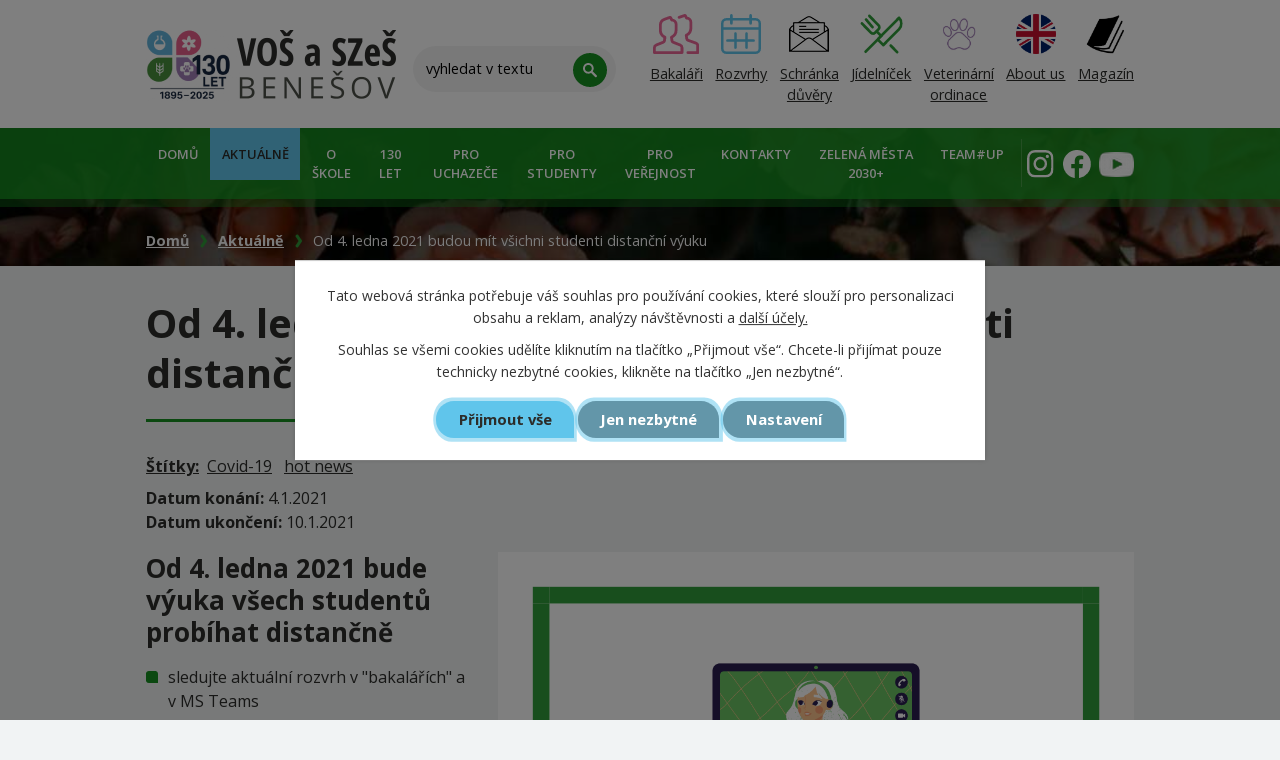

--- FILE ---
content_type: text/html; charset=utf-8
request_url: https://www.zemsbn.cz/aktuality/od-4-ledna-2021-budou-mit-vsichni-studenti-distancni-vyuku
body_size: 12929
content:
<!DOCTYPE html>
<html lang="cs" data-lang-system="cs">
	<head>
<!-- Google Tag Manager -->
<script>
    window.dataLayer = window.dataLayer || [];
    function gtag(){
        dataLayer.push(arguments);
    }
    gtag("consent", "default", {
        "ad_storage": "denied",
        "ad_user_data": "denied",
        "ad_personalization": "denied",
        "analytics_storage": "denied",
        "wait_for_update": 1000
    });
    window.dataLayer.push({
        "event": "dl.ready",
        "gaid": "UA-140135516-1",
        "ga4id": "UA-140135516-1",
        "matomoid": "3618",
        "consent_state": {
            "functionality_storage": "granted",
            "ad_storage": "denied",
            "analytics_storage": "denied",
            "personalization_storage": "denied",
        }
    });
    (function(w,d,s,l,i){
        w[l]=w[l]||[];w[l].push({'gtm.start': new Date().getTime(),event:'gtm.js'});var f=d.getElementsByTagName(s)[0],
    j=d.createElement(s),dl=l!='dataLayer'?'&l='+l:'';j.async=true;j.src=
    'https://www.googletagmanager.com/gtm.js?id='+i+dl;f.parentNode.insertBefore(j,f);
    })(window,document,'script','dataLayer','GTM-K92JXP8');
</script>
<!-- End Google Tag Manager -->
	<meta name="facebook-domain-verification" content="1hlxo23f1ez69a42cjakxdunvelxta">



		<!--[if IE]><meta http-equiv="X-UA-Compatible" content="IE=EDGE"><![endif]-->
			<meta name="viewport" content="width=device-width, initial-scale=1, user-scalable=yes">
			<meta http-equiv="content-type" content="text/html; charset=utf-8" />
			<meta name="robots" content="index,follow" />
			<meta name="author" content="Antee s.r.o." />
			<meta name="description" content="
Od 4. ledna 2021 bude výuka všech studentů probíhat distančně

sledujte aktuální rozvrh v &quot;bakalářích&quot; a v MS Teams
distančně se budou vyučovat i odborné výcviky 1.FCZ
3.FCZ bude mít distančně teoretické vyučování
výuka v rámci autoškoly bude nadále pokračovat dle stanoveného harmonogramu
zkoušky studentů VOŠ2 budou probíhat v rámci individuálních konzultací ve škole (dle individuální domluvy s vyučujícím)
jsou možné individuální osobní konzultace studentů s vyučujícími (na základě předchozí domluvy)
o způsobu výuky od 11. ledna 2021 budeme informovat dle aktuálních pokynů z MŠMT

#spolutozvladneme " />
			<meta name="viewport" content="width=device-width, initial-scale=1, user-scalable=yes" />
			<meta property="og:image" content="http://www.zemsbn.cz/image.php?oid=7968765" />
<title>Od 4. ledna 2021 budou mít všichni studenti distanční výuku | VOŠ a SZeŠ Benešov</title>

		<link rel="stylesheet" type="text/css" href="https://cdn.antee.cz/jqueryui/1.8.20/css/smoothness/jquery-ui-1.8.20.custom.css?v=2" integrity="sha384-969tZdZyQm28oZBJc3HnOkX55bRgehf7P93uV7yHLjvpg/EMn7cdRjNDiJ3kYzs4" crossorigin="anonymous" />
		<link rel="stylesheet" type="text/css" href="/style.php?nid=QVFDQ0k=&amp;ver=1768399196" />
		<link rel="stylesheet" type="text/css" href="/css/libs.css?ver=1768399900" />
		<link rel="stylesheet" type="text/css" href="https://cdn.antee.cz/genericons/genericons/genericons.css?v=2" integrity="sha384-DVVni0eBddR2RAn0f3ykZjyh97AUIRF+05QPwYfLtPTLQu3B+ocaZm/JigaX0VKc" crossorigin="anonymous" />

		<script src="/js/jquery/jquery-3.0.0.min.js" ></script>
		<script src="/js/jquery/jquery-migrate-3.1.0.min.js" ></script>
		<script src="/js/jquery/jquery-ui.min.js" ></script>
		<script src="/js/jquery/jquery.ui.touch-punch.min.js" ></script>
		<script src="/js/libs.min.js?ver=1768399900" ></script>
		<script src="/js/ipo.min.js?ver=1768399889" ></script>
			<script src="/js/locales/cs.js?ver=1768399196" ></script>


		<link href="/aktuality-archiv?action=atom" type="application/atom+xml" rel="alternate" title="Archiv aktualit">
		<link href="/pise-se-o-nas?action=atom" type="application/atom+xml" rel="alternate" title="Píše se o nás">
		<link href="/ze-zivota-skoly?action=atom" type="application/atom+xml" rel="alternate" title="Ze života školy">
		<link href="/vzory-zadosti--ss?action=atom" type="application/atom+xml" rel="alternate" title="Vzory žádostí - SŠ">
		<link href="/vzory-zadosti--vos?action=atom" type="application/atom+xml" rel="alternate" title="Vzory žádostí - VOŠ">
		<link href="/skolni-rady?action=atom" type="application/atom+xml" rel="alternate" title="Školní řády">
		<link href="/vyrocni-zpravy?action=atom" type="application/atom+xml" rel="alternate" title="Výroční zprávy">
		<link href="/inspekcni-zpravy?action=atom" type="application/atom+xml" rel="alternate" title="Inspekční zprávy">
		<link href="/nabidky-zamestnani-pro-absolventy-a-zaky?action=atom" type="application/atom+xml" rel="alternate" title="Nabídky zaměstnání pro absolventy a žáky">
		<link href="/aktivity-skoly?action=atom" type="application/atom+xml" rel="alternate" title="Aktivity školy">
		<link href="/seznam-ucebnic-pro-1-rocniky?action=atom" type="application/atom+xml" rel="alternate" title="Seznam učebnic pro 1. ročníky">
		<link href="/cestne-prohlaseni-covid-19?action=atom" type="application/atom+xml" rel="alternate" title="Čestné prohlášení COVID-19">
		<link href="/uredni-deska-tiskopisy?action=atom" type="application/atom+xml" rel="alternate" title="Úřední deska/Tiskopisy">
		<link href="/dokumenty-dle-typu?action=atom" type="application/atom+xml" rel="alternate" title="Dokumenty dle typu">
		<link href="/projekty?action=atom" type="application/atom+xml" rel="alternate" title="Projekty">
		<link href="/aktuality?action=atom" type="application/atom+xml" rel="alternate" title="Aktuálně">
		<link href="/dny-otevrenych-dveri-data?action=atom" type="application/atom+xml" rel="alternate" title="Dny otevřených dveří - zdroj termínu">
		<link href="/hlavni-strance-animace?action=atom" type="application/atom+xml" rel="alternate" title="Hlavní stránce - animace">
		<link href="/vysledky-prijimacich-zkousek?action=atom" type="application/atom+xml" rel="alternate" title="Výsledky přijímacích zkoušek">
		<link href="/dny-otevrenych-dveri-zdroj-aktivit?action=atom" type="application/atom+xml" rel="alternate" title="Dny otevřených dveří - zdroj aktivit">
		<link href="/ikap-ii?action=atom" type="application/atom+xml" rel="alternate" title="IKAP II">
		<link href="/letni-primestske-tabory-2022?action=atom" type="application/atom+xml" rel="alternate" title="Letní příměstské tábory 2022">
		<link href="/databaze-rostlin?action=atom" type="application/atom+xml" rel="alternate" title="K rostlinám o kousek blíž">
		<link href="/eplug-european-platform-for-urban-greening?action=atom" type="application/atom+xml" rel="alternate" title="ZELENÁ MĚSTA 2030+">
		<link href="/teamup?action=atom" type="application/atom+xml" rel="alternate" title="TEAM#UP">
		<link href="/studentske-zahradnicke-projekty-pro-mud-benesov?action=atom" type="application/atom+xml" rel="alternate" title="Studentské zahradnické projekty pro MUD Benešov">
		<link href="/letni-primestske-tabory-pro-zaky-zs?action=atom" type="application/atom+xml" rel="alternate" title="Letní příměstské tábory pro žáky ZŠ">
		<link href="/nase-zemedelka-skolni-casopis?action=atom" type="application/atom+xml" rel="alternate" title="Naše zemědělka - školní časopis">
		<link href="/studentske-zahradnicke-projekty-skolni-zahrada?action=atom" type="application/atom+xml" rel="alternate" title="Studentské zahradnické projekty - školní zahrada">
<link rel="preconnect" href="https://fonts.gstatic.com/" crossorigin>
<link href="https://fonts.googleapis.com/css2?family=Open+Sans:wght@400;600;700&amp;display=fallback" rel="stylesheet">
<link href="/image.php?nid=14997&amp;oid=7862951" rel="icon" type="image/png">
<link rel="shortcut icon" href="/image.php?nid=14997&amp;oid=7862951">
<script>
ipo.api.live("body", function(el){
//přesun patičky
$(el).find("#ipocopyright").insertAfter("#ipocontainer");
//přidání třidy action-button
$(el).find(".backlink").addClass("action-button");
//přesun vyhledávání
$(el).find(".elasticSearchForm").appendTo(".fulltext");
});
//funkce pro zobrazování a skrývání vyhledávání
ipo.api.live(".fulltext > a", function(el){
if ($(window).width() < 1025)
{
var ikonaLupa = $(el).find(".ikona-lupa");
$(el).click(function(e) {
e.preventDefault();
$(this).toggleClass("search-active");
if($(this).hasClass("search-active")) {
$(ikonaLupa).text('X');
$(ikonaLupa).attr("title","Zavřít vyhledávání");
} else {
$(this).removeClass("search-active");
$(ikonaLupa).attr("title","Otevřít vyhledávání");
$(".elasticSearchForm input[type=text]").val("");
}
$(".elasticSearchForm").animate({height: "toggle"});
});
}
});
//označení položek, které mají submenu
ipo.api.live('#ipotopmenu ul.topmenulevel1 li.topmenuitem1', function(el) {
var submenu = $(el).find("ul.topmenulevel2");
if ($(window).width() <= 1024){
if (submenu.length) {
$(el).addClass("hasSubmenu");
}
}
});
//wrapnutí spanu do poležek první úrovně
ipo.api.live('#ipotopmenu ul.topmenulevel1 li.topmenuitem1 > a', function(el) {
if ($(window).width() <= 1024) {
$(el).wrapInner("<span>");
}
});
//rozbaleni menu
$(function() {
if ($(window).width() <= 1024) {
$(".topmenulevel1 > li.hasSubmenu > a").click(function(e) {
$(this).toggleClass("see-more");
if($(this).hasClass("see-more")) {
$("ul.topmenulevel2").css("display","none");
$(this).next("ul.topmenulevel2").css("display","block");
$(".topmenulevel1 > li > a").removeClass("see-more");
$(this).addClass("see-more");
} else {
$(this).removeClass("see-more");
$(this).next("ul.topmenulevel2").css("display","none");
}
e.preventDefault();
});
}
});
//funkce na fixní hlavičku
ipo.api.live("body", function(el){
if( $("#system-menu").length != 1) {
var logo = $(".logo");
var topmenu = $('#ipotopmenuwrapper');
var WindowWidth = $(window).width();
if (WindowWidth > 1025) {
$(window).scroll(function () {
if ($(this).scrollTop() >= 200) {
topmenu.addClass("f-menu");
logo.addClass("f-logo");
}
else
{
topmenu.removeClass("f-menu");
logo.removeClass("f-logo");
}
if ($(this).scrollTop() == 0) {
topmenu.removeClass("f-menu");
logo.removeClass("f-logo");
}
});
}
}
});
</script>
<script>
ipo.api.live(".articles .article", function(el){
//wrapnutí aktualit
$(el).find("h2, > p").wrapAll("<div class='news-wrapper' />");
});
</script>
<script>
//script pro přepsání odkazu z titulku do hrefu u odkazu
ipo.api.live('.link-logo', function(el) {
var link = $(el).attr("data-link");
$(el).attr("href", link);
$(el).attr("data-link", "");
});
</script>





<link rel="preload" href="/file.php?nid=14997&amp;oid=7860667" as="image">
<script type="text/javascript">
$(document).ready(function(){
$(".fulltext").append($(".elasticSearchForm"));
});
</script>
	</head>

	<body id="page7852068" class="subpage7852068"
			
			data-nid="14997"
			data-lid="CZ"
			data-oid="7852068"
			data-layout-pagewidth="1024"
			
			data-slideshow-timer="3"
			 data-ipo-article-id="515946" data-ipo-article-tags="Covid-19 hot news"
						
				
				data-layout="responsive" data-viewport_width_responsive="1024"
			>
<noscript>

	<iframe src="https://www.googletagmanager.com/ns.html?id=GTM-K92JXP8"
		height="0" width="0" style="display:none;visibility:hidden">
	</iframe>
</noscript>



							<div id="snippet-cookiesConfirmation-euCookiesSnp">			<div class="cookie-choices-bg"></div>
			<div id="cookieChoiceInfo" class="cookie-choices-info template_2">
					<p>Tato webová stránka potřebuje váš souhlas pro používání cookies, které slouží pro personalizaci obsahu a reklam, analýzy návštěvnosti a 
						<a class="cookie-button more" href="https://navody.antee.cz/cookies" target="_blank">další účely.</a>
					</p>
					<p>
						Souhlas se všemi cookies udělíte kliknutím na tlačítko „Přijmout vše“. Chcete-li přijímat pouze technicky nezbytné cookies, klikněte na tlačítko „Jen nezbytné“.
					</p>
				<div class="buttons">
					<a class="cookie-button action-button ajax" id="cookieChoiceButton" rel=”nofollow” href="/aktuality/od-4-ledna-2021-budou-mit-vsichni-studenti-distancni-vyuku?do=cookiesConfirmation-acceptAll">Přijmout vše</a>
					<a class="cookie-button cookie-button--settings action-button ajax" rel=”nofollow” href="/aktuality/od-4-ledna-2021-budou-mit-vsichni-studenti-distancni-vyuku?do=cookiesConfirmation-onlyNecessary">Jen nezbytné</a>
					<a class="cookie-button cookie-button--settings action-button ajax" rel=”nofollow” href="/aktuality/od-4-ledna-2021-budou-mit-vsichni-studenti-distancni-vyuku?do=cookiesConfirmation-openSettings">Nastavení</a>
				</div>
			</div>
</div>				<div id="ipocontainer">

			<div class="menu-toggler">

				<span>Menu</span>
				<span class="genericon genericon-menu"></span>
			</div>

			<span id="back-to-top">

				<i class="fa fa-angle-up"></i>
			</span>

			<div id="ipoheader">

				<div class="header-inner__container">
	<div class="row header-inner layout-container flex-container">
		<div class="logo">
			<a title="Vyšší odborná škola a Střední zemědělská škola, Benešov, Mendelova 131" href="/" class="header-logo">
				<!--<img src="/file.php?nid=14997&oid=7860667" alt="Vyšší odborná škola a Střední zemědělská škola, Benešov, Mendelova 131" />-->
				<img src="/image.php?nid=14997&amp;oid=12570908" alt="Vyšší odborná škola a Střední zemědělská škola, Benešov, Mendelova 131">
				<img src="/file.php?nid=14997&amp;oid=7860665" alt="Vyšší odborná škola a Střední zemědělská škola, Benešov, Mendelova 131">
			</a>
		</div>
		<div class="fulltext">
			<a href="#"><span title="Otevřít vyhledávání" class="ikona-lupa">Ikona</span></a>
		</div>
		<div class="header-info flex-container">
			<a href="https://bakalari.zemsbn.cz/bakaweb/login" target="_blank" rel="noopener noreferrer">
				<span><img src="/file.php?nid=14997&amp;oid=7860672" alt="Bakaláři" height="40px"></span>
				<span>Bakaláři</span>
			</a>
			<a href="https://bakalari.zemsbn.cz/bakaweb/timetable/public" target="_blank" rel="noopener noreferrer">
				<span><img src="/file.php?nid=14997&amp;oid=7860670" alt="Rozvrhy" height="40px"></span>
				<span>Rozvrhy</span>
			</a>
			<a href="/schranka-duvery-2" target="_blank" rel="noopener noreferrer">
				<span><img src="/image.php?nid=14997&amp;oid=10304759" alt="Schránka důvěry" height="40px"></span>
				<span>Schránka<br>důvěry</span>
			</a>
			<a href="http://stravovani.zemsbn.cz/" target="_blank">
				<span><img src="/file.php?nid=14997&amp;oid=7860668" alt="Jídelníček" height="40px"></span>
				<span>Jídelníček</span>
			</a>
			<a href="/veterinarni-ordinace" target="_blank">
				<span><img src="/file.php?nid=14997&amp;oid=12529016" alt="Jídelníček" height="40px"></span>
				<span>Veterinární <br> ordinace</span>
			</a>
			<a href="https://www.zemsbn.cz/about-us">
				<span width="43"><img src="/image.php?nid=14997&amp;oid=10779604" height="40px"></span>
				<span>About us</span>
			</a>
			<a href="/nase-zemedelka-skolni-casopis">
				<span width="43"><img src="/image.php?nid=14997&amp;oid=11850394" height="40px"></span>
				<span>Magazín</span>
			</a>
		</div>
		<div class="header-social flex-container">
			<a title="Najdete nás na instagramu" class="tooltip" href="https://www.instagram.com/zemedelka_benesov/" target="_blank" rel="noopener noreferrer">
				<img src="/file.php?nid=14997&amp;oid=7860673" alt="Instagram">
			</a>
			<a title="Najdete nás na facebooku" class="tooltip" href="https://www.facebook.com/zemsbn/" target="_blank" rel="noopener noreferrer">
				<img src="/file.php?nid=14997&amp;oid=7860675" alt="Facebook">
			</a>
			<a title="Najdete nás na youtube" class="tooltip" href="https://www.youtube.com/@zemedelkabenesov6847" target="_blank">
				<img style="margin-top: 0.1rem;" src="/image.php?nid=14997&amp;oid=9876336" alt>
			</a>
		</div>
	</div>
</div>

			</div>

			<div id="ipotopmenuwrapper">

				<div id="ipotopmenu">
<h4 class="hiddenMenu">Horní menu</h4>
<ul class="topmenulevel1"><li class="topmenuitem1 noborder" id="ipomenu7849708"><a href="/">Domů</a></li><li class="topmenuitem1 active" id="ipomenu7852068"><a href="/aktuality">Aktuálně</a></li><li class="topmenuitem1" id="ipomenu5216808"><a href="/o-skole">O škole</a><ul class="topmenulevel2"><li class="topmenuitem2" id="ipomenu5216787"><a href="/historie">Historie</a></li><li class="topmenuitem2" id="ipomenu7838946"><a href="/slavime-125-let">125. let</a></li><li class="topmenuitem2" id="ipomenu5216811"><a href="/soucasnost">Současnost</a></li><li class="topmenuitem2" id="ipomenu5216994"><a href="/fotogalerie">Fotogalerie</a></li><li class="topmenuitem2" id="ipomenu7685272"><a href="/uredni-deska-tiskopisy">Úřední deska/Tiskopisy</a><ul class="topmenulevel3"><li class="topmenuitem3" id="ipomenu5217023"><a href="/dokumenty">Dokumenty</a><ul class="topmenulevel4"><li class="topmenuitem4" id="ipomenu6239597"><a href="/organizace-rizeni-vos-a-szes-benesov">Organizace řízení VOŠ a SZeŠ Benešov</a></li><li class="topmenuitem4" id="ipomenu12581727"><a href="/skolni-vzdelavaci-plany">Školní vzdělávací plány</a></li><li class="topmenuitem4" id="ipomenu6239582"><a href="/sazebnik">Sazebník</a></li><li class="topmenuitem4" id="ipomenu7685413"><a href="/bankovni-spojeni-skoly">Bankovní spojení školy</a></li><li class="topmenuitem4" id="ipomenu10461765"><a href="/preventivni-program-skoly">Preventivní program školy</a></li><li class="topmenuitem4" id="ipomenu5217025"><a href="/vzory-zadosti--ss">Vzory žádostí - SŠ</a></li><li class="topmenuitem4" id="ipomenu5217026"><a href="/vzory-zadosti--vos">Vzory žádostí - VOŠ</a></li><li class="topmenuitem4" id="ipomenu5217029"><a href="/skolni-rady">Školní řády</a></li><li class="topmenuitem4" id="ipomenu5217032"><a href="/vyrocni-zpravy">Výroční zprávy</a></li><li class="topmenuitem4" id="ipomenu5217037"><a href="/inspekcni-zpravy">Inspekční zprávy</a></li></ul></li></ul></li><li class="topmenuitem2" id="ipomenu7865703"><a href="/povinne-zverejnovane-informace">Povinně zveřejňované informace</a></li><li class="topmenuitem2" id="ipomenu5217002"><a href="/skolni-poradenske-centrum">Školní poradenské centrum</a></li><li class="topmenuitem2" id="ipomenu10186657"><a href="/sic-skolni-informacni-centrum">SIC - Školní informační centrum</a></li><li class="topmenuitem2" id="ipomenu5216393"><a href="/odloucene-pracoviste-Pomnenice">Školní statek Pomněnice - odloučené pracoviště praxe</a><ul class="topmenulevel3"><li class="topmenuitem3" id="ipomenu5217005"><a href="/skolni-driving-range">Školní Driving Range</a></li><li class="topmenuitem3" id="ipomenu5469747"><a href="/chov-koni">Chov koní</a></li></ul></li><li class="topmenuitem2" id="ipomenu7850898"><a href="/projekty">Projekty</a><ul class="topmenulevel3"><li class="topmenuitem3" id="ipomenu5929809"><a href="/projekty-archiv">Archiv projektů</a></li></ul></li><li class="topmenuitem2" id="ipomenu10531308"><a href="/zemsbn_srps">SRPŠ</a></li><li class="topmenuitem2" id="ipomenu11806591"><a href="/nase-zemedelka-skolni-casopis">Naše zemědělka - školní časopis</a></li></ul></li><li class="topmenuitem1" id="ipomenu12706172"><a href="/130-let">130 let</a></li><li class="topmenuitem1" id="ipomenu5216373"><a href="/pro_uchazece">Pro uchazeče</a><ul class="topmenulevel2"><li class="topmenuitem2" id="ipomenu9783273"><a href="/motivacni-video-2025">Motivační video 2025</a></li><li class="topmenuitem2" id="ipomenu7851279"><a href="/proc-studovat-u-nas-puvodni">Proč studovat u nás</a></li><li class="topmenuitem2" id="ipomenu7850972"><a href="/poznej-nase-obory">Poznej naše obory</a></li><li class="topmenuitem2" id="ipomenu7851363"><a href="/prijimaci-rizeni">Přijímací řízení</a><ul class="topmenulevel3"><li class="topmenuitem3" id="ipomenu5632084"><a href="#" class="nolink">Maturitní obory - střední škola</a></li><li class="topmenuitem3" id="ipomenu5632104"><a href="#" class="nolink">Učební obory</a></li></ul></li><li class="topmenuitem2" id="ipomenu7852446"><a href="/dny-otevrenych-dveri">Dny otevřených dveří</a></li><li class="topmenuitem2" id="ipomenu5216981"><a href="/ubytovani">Ubytování</a></li><li class="topmenuitem2" id="ipomenu5216869"><a href="/stravovani">Stravování</a></li><li class="topmenuitem2" id="ipomenu8729919"><a href="/pripravne-kurzy-k-prijimacim-zkouskam-a-ke-studiu">Přípravné kurzy k přijímacím zkouškám a ke studiu</a></li><li class="topmenuitem2" id="ipomenu12845730"><a href="/ucebni-plany">Učební plány</a></li></ul></li><li class="topmenuitem1" id="ipomenu5216372"><a href="/pro_studenty">Pro studenty</a><ul class="topmenulevel2"><li class="topmenuitem2" id="ipomenu7628029"><a href="/pro-1rocniky">1.ročníky</a></li><li class="topmenuitem2" id="ipomenu7865959"><a href="https://bakalari.zemsbn.cz/bakaweb/timetable/public" target="_blank">Rozvrhy</a></li><li class="topmenuitem2" id="ipomenu7865960"><a href="https://bakalari.zemsbn.cz/bakaweb/timetable/public" target="_blank">Suplování</a></li><li class="topmenuitem2" id="ipomenu7688026"><a href="https://bakalari.zemsbn.cz/bakaweb/next/login.aspx" target="_top">Bakaláři</a></li><li class="topmenuitem2" id="ipomenu8418735"><a href="/burza-ucebnic">Burza učebnic</a></li><li class="topmenuitem2" id="ipomenu5463842"><a href="/materialy-pro-studenty">Materiály pro studenty</a><ul class="topmenulevel3"><li class="topmenuitem3" id="ipomenu7554420"><a href="/seznam-ucebnic-pro-1-rocniky">Seznam učebnic pro 1. ročníky</a></li><li class="topmenuitem3" id="ipomenu5463851"><a href="/matematika">Matematika</a></li><li class="topmenuitem3" id="ipomenu5465421"><a href="/chov-koni-materialy">Chov koní</a></li><li class="topmenuitem3" id="ipomenu5217079"><a href="/uzitecne-odkazy">Užitečné odkazy</a></li><li class="topmenuitem3" id="ipomenu9341868"><a href="/vzor-smlouvy-individualni-praxe">Vzor smlouvy - individuální praxe</a></li><li class="topmenuitem3" id="ipomenu9357437"><a href="/logo-skoly-ke-stazeni">Logo školy ke stažení</a></li><li class="topmenuitem3" id="ipomenu12591110"><a href="/ucebni-plany-studijnich-oboru">Učební plány studijních oborů</a></li></ul></li><li class="topmenuitem2" id="ipomenu9346368"><a href="/maturitni-zkouska">Maturitní zkouška</a></li><li class="topmenuitem2" id="ipomenu7127709"><a href="/zaverecna-zkouska">Závěrečná zkouška</a></li><li class="topmenuitem2" id="ipomenu5217120"><a href="/absolutorium">Absolutorium</a></li><li class="topmenuitem2" id="ipomenu7688099"><a href="/ubytovani-a-stravovani">Ubytování a stravování</a></li><li class="topmenuitem2" id="ipomenu5217126"><a href="/praxe">Praxe</a><ul class="topmenulevel3"><li class="topmenuitem3" id="ipomenu7169173"><a href="/informace-o-individualni-praxi">Informace o individuální praxi</a></li></ul></li><li class="topmenuitem2" id="ipomenu5217024"><a href="/organizace-skolniho-roku">Organizace školního roku</a></li><li class="topmenuitem2" id="ipomenu5217118"><a href="/nabidky-zamestnani-pro-absolventy-a-zaky">Nabídky zaměstnání pro absolventy a žáky</a></li><li class="topmenuitem2" id="ipomenu8073762"><a href="/europass">Europass</a></li><li class="topmenuitem2" id="ipomenu8412456"><a href="/isic-karta">ISIC karta</a></li><li class="topmenuitem2" id="ipomenu8653615"><a href="/autoskola">Autoškola</a></li><li class="topmenuitem2" id="ipomenu9114412"><a href="/eduroam">Eduroam</a></li><li class="topmenuitem2" id="ipomenu10125029"><a href="/obedy-do-skol">Obědy do škol</a></li><li class="topmenuitem2" id="ipomenu11412701"><a href="/dofe-mezinarodni-cena-vevody-z-edinburghu">DofE - Mezinárodní cena vévody z Edinburghu</a></li><li class="topmenuitem2" id="ipomenu10301066"><a href="/ctm-online">CTM online</a></li><li class="topmenuitem2" id="ipomenu10304395"><a href="/schranka-duvery">Schránka důvěry</a></li><li class="topmenuitem2" id="ipomenu12576996"><a href="/omluvny-list">Omluvný list</a></li></ul></li><li class="topmenuitem1" id="ipomenu9476494"><a href="/pro-verejnost">PRO VEŘEJNOST</a><ul class="topmenulevel2"><li class="topmenuitem2" id="ipomenu5293374"><a href="/pronajem_haly">Pronájem sportovní haly</a></li><li class="topmenuitem2" id="ipomenu6198032"><a href="/europea">EUROPEA Czech Republic</a></li><li class="topmenuitem2" id="ipomenu5216428"><a href="/kurz-pro-nakladani-s-pripravky-na-ochranu-rostlin">Kurz pro nakládání s přípravky na ochranu rostlin</a></li><li class="topmenuitem2" id="ipomenu5216426"><a href="/kurz-pro-vykon-obecnych-zemedelskych-cinnosti">Kurz pro výkon obecných zemědělských činností</a></li><li class="topmenuitem2" id="ipomenu5216519"><a href="/nabidka-zamestnani">Pracovní příležitosti</a><ul class="topmenulevel3"><li class="topmenuitem3" id="ipomenu11329480"><a href="/hledame-ucitele">Učitel/učitelka pro různé předměty -  ozvěte se nám!</a></li><li class="topmenuitem3" id="ipomenu11329503"><a href="/hledame-veterinareucitele-veterinarnich-predmetu">Veterinář/učitel-ka veterinárních předmětů</a></li><li class="topmenuitem3" id="ipomenu11329550"><a href="/ucitel-autoskoly">Učitel/ka autoškoly</a></li><li class="topmenuitem3" id="ipomenu11658951"><a href="/osetrovatelka-hospodarskych-zvirat">Ošetrovatel/ka hospodářských zvířat</a></li><li class="topmenuitem3" id="ipomenu11742915"><a href="/skolni-psycholog-psycholozka">Školní psycholog/ psycholožka</a></li><li class="topmenuitem3" id="ipomenu12213699"><a href="/zootechnikzootechnicka">Zootechnik/zootechnička</a></li><li class="topmenuitem3" id="ipomenu12501666"><a href="/traktorista">Traktorista - mechanizátor (traktoristka - mechanizátorka)</a></li><li class="topmenuitem3" id="ipomenu12509552"><a href="/specialni-pedagogpedagozka">Speciální pedagog/pedagožka</a></li></ul></li><li class="topmenuitem2" id="ipomenu5216430"><a href="/ecdl">ECDL - European Computer Driving Licence</a></li><li class="topmenuitem2" id="ipomenu9486343"><a href="/databaze-rostlin">K rostlinám o kousek blíž</a></li><li class="topmenuitem2" id="ipomenu5542816"><a href="/krouzky">Kroužky pro žáky ZŠ</a></li><li class="topmenuitem2" id="ipomenu10786484"><a href="/zemsbn-ovocna-skolka">Ovocná školka</a></li><li class="topmenuitem2" id="ipomenu11113041"><a href="/letni-primestske-tabory-pro-zaky-zs">Letní příměstské tábory pro žáky ZŠ</a></li><li class="topmenuitem2" id="ipomenu11835663"><a href="/veterinarni-ordinace">Veterinární ordinace</a></li><li class="topmenuitem2" id="ipomenu12185846"><a href="/studentske-zahradnicke-projekty">Studentské zahradnické projekty</a><ul class="topmenulevel3"><li class="topmenuitem3" id="ipomenu10921363"><a href="/studentske-zahradnicke-projekty-pro-mud-benesov">Studentské zahradnické projekty pro MUD Benešov</a></li><li class="topmenuitem3" id="ipomenu12186030"><a href="/studentske-zahradnicke-projekty-skolni-zahrada">Studentské zahradnické projekty - školní zahrada</a></li></ul></li></ul></li><li class="topmenuitem1" id="ipomenu7849738"><a href="/kontakty">Kontakty</a><ul class="topmenulevel2"><li class="topmenuitem2" id="ipomenu7860298"><a href="/studijni-oddeleni">Studijní oddělení</a></li><li class="topmenuitem2" id="ipomenu7860304"><a href="/pedagogicky-sbor">Pedagogický sbor</a></li><li class="topmenuitem2" id="ipomenu7860299"><a href="/skolni-statek-pomnenice">Školní statek Pomněnice</a></li><li class="topmenuitem2" id="ipomenu7860302"><a href="/skolni-poradenske-centrum-kontakty">Školní poradenské centrum</a></li><li class="topmenuitem2" id="ipomenu7860300"><a href="/domov-mladeze">Domov mládeže</a></li><li class="topmenuitem2" id="ipomenu7860301"><a href="/skolni-jidelna">Školní jídelna</a></li><li class="topmenuitem2" id="ipomenu7860303"><a href="/technicko-hospodarsky-usek">Technicko-hospodářský úsek</a></li><li class="topmenuitem2" id="ipomenu12288082"><a href="/veterinarni-ordinace-kontakt">Veterinární ordinace</a></li></ul></li><li class="topmenuitem1" id="ipomenu9619994"><a href="/eplug-european-platform-for-urban-greening">ZELENÁ MĚSTA 2030+</a></li><li class="topmenuitem1" id="ipomenu10766414"><a href="/teamup">TEAM#UP</a></li></ul>
					<div class="cleartop"></div>
				</div>
			</div>
			<div id="ipomain">
				<div class="elasticSearchForm elasticSearch-container" id="elasticSearch-form-9523630" >
	<h4 class="newsheader">Fulltextové vyhledávání 2.0</h4>
	<div class="newsbody">
<form action="/aktuality/od-4-ledna-2021-budou-mit-vsichni-studenti-distancni-vyuku?do=mainSection-elasticSearchForm-9523630-form-submit" method="post" id="frm-mainSection-elasticSearchForm-9523630-form">
<label hidden="" for="frmform-q">Fulltextové vyhledávání</label><input type="text" placeholder="Vyhledat v textu" autocomplete="off" name="q" id="frmform-q" value=""> 			<input type="submit" value="Hledat" class="action-button">
			<div class="elasticSearch-autocomplete"></div>
</form>
	</div>
</div>

<script >

	app.index.requireElasticSearchAutocomplete('frmform-q', "\/fulltextove-vyhledavani-20?do=autocomplete");
</script>

				<div id="ipomainframe">
					<div id="ipopage">
<div id="iponavigation">
	<h5 class="hiddenMenu">Drobečková navigace</h5>
	<p>
			<a href="/">Domů</a> <span class="separator">&gt;</span>
			<a href="/aktuality">Aktuálně</a> <span class="separator">&gt;</span>
			<span class="currentPage">Od 4. ledna 2021 budou mít všichni studenti distanční výuku</span>
	</p>

</div>
						<div class="ipopagetext">
							<div class="blog view-detail content">
								
								<h1>Od 4. ledna 2021 budou mít všichni studenti distanční výuku</h1>

<div id="snippet--flash"></div>
								
																	

<hr class="cleaner">


		<div class="tags table-row auto type-tags">
		<a class="box-by-content" href="/aktuality/od-4-ledna-2021-budou-mit-vsichni-studenti-distancni-vyuku?do=tagsRenderer-clearFilter" title="Ukázat vše">Štítky:</a>
		<ul>

			<li><a href="/aktuality/od-4-ledna-2021-budou-mit-vsichni-studenti-distancni-vyuku?tagsRenderer-tag=Covid-19&amp;do=tagsRenderer-filterTag" title="Filtrovat podle Covid-19">Covid-19</a></li>
			<li><a href="/aktuality/od-4-ledna-2021-budou-mit-vsichni-studenti-distancni-vyuku?tagsRenderer-tag=hot+news&amp;do=tagsRenderer-filterTag" title="Filtrovat podle hot news">hot news</a></li>
		</ul>
	</div>
	

<hr class="cleaner">

<div class="article">
			<div class="dates table-row auto">
			<span class="box-by-content">Datum konání:</span>
			<div class="type-datepicker">4.1.2021</div>
		</div>
				<div class="dates table-row auto">
			<span class="box-by-content">Datum ukončení:</span>
			<div class="type-datepicker">10.1.2021</div>
		</div>
			

	<div class="paragraph text clearfix">
<h3><img src="/file.php?nid=14997&amp;oid=7968763" alt="Distanční výuka od 4.1.2021" class="rightFloat" width="636" height="636"></h3>
<h3>Od 4. ledna 2021 bude výuka všech studentů probíhat distančně</h3>
<ul>
<li>sledujte aktuální rozvrh v "bakalářích" a v MS Teams</li>
<li><span>distančně se budou vyučovat i odborné výcviky 1.FCZ</span></li>
<li><span>3.FCZ bude mít distančně teoretické vyučování</span></li>
<li>výuka v rámci <strong>autoškoly bude nadále pokračovat</strong> dle stanoveného harmonogramu</li>
<li>zkoušky studentů VOŠ2 budou probíhat v rámci individuálních konzultací ve škole (dle individuální domluvy s vyučujícím)</li>
<li>jsou možné individuální osobní konzultace studentů s vyučujícími (na základě předchozí domluvy)</li>
<li>o způsobu výuky od 11. ledna 2021 budeme informovat dle aktuálních pokynů z MŠMT</li>
</ul>
<p>#spolutozvladneme </p>	</div>
		
<div id="snippet--images"><div class="images clearfix">

	</div>
</div>


<div id="snippet--uploader"></div>			<div class="article-footer">
													<div class="published"><span>Publikováno:</span> 3. 1. 2021 19:26</div>

					</div>
	
</div>

<hr class="cleaner">
<div class="content-paginator clearfix">
	<span class="linkprev">
		<a href="/aktuality/prelozeni-terminu-kurzu-pro-zachazeni-s-pripravky-na-ochranu-rostlin">

			<span class="linkprev-chevron">
				<i class="fa fa-angle-left"></i>
			</span>
			<span class="linkprev-text">
				<span class="linkprev-title">Přeložení termínu…</span>
				<span class="linkprev-date">Změněno: 6. 1. 2021 15:39</span>
			</span>
		</a>
	</span>
	<span class="linkback">
		<a href='/aktuality'>
			<span class="linkback-chevron">
				<i class="fa fa-undo"></i>
			</span>
			<span class="linkback-text">
				<span>Zpět na přehled</span>
			</span>
		</a>
	</span>
	<span class="linknext">
		<a href="/aktuality/jen-u-nas-novy-unikatni-studijni-obor-veterinarni-asistent">

			<span class="linknext-chevron">
				<i class="fa fa-angle-right"></i>
			</span>
			<span class="linknext-text">
				<span class="linknext-title">Jen u nás - nový…</span>
				<span class="linknext-date">Změněno: 29. 12. 2020 17:52</span>
			</span>
		</a>
	</span>
</div>

		
															</div>
						</div>
					</div>


					

					

					<div class="hrclear"></div>
					<div id="ipocopyright">
<div class="copyright">
	<div class="loga__container">
	<div class="row loga flex-container layout-container">
		
			
			<a class="link-logo" data-link="https://www.zemsbn.cz/" href="#" target="_blank" rel="noopener">
				<span style="background-image:url(/image.php?oid=12570880&amp;nid=14997);"><br></span>
			</a>
			
			<a class="link-logo" data-link="https://www.jcu.cz/" href="#" target="_blank" rel="noopener">
				<span style="background-image:url(/image.php?oid=7860701&amp;nid=14997);"><br></span>
			</a>
			
			<a class="link-logo" data-link="https://www.kr-stredocesky.cz/" href="#" target="_blank" rel="noopener">
				<span style="background-image:url(/image.php?oid=7860705&amp;nid=14997);"><br></span>
			</a>
			
			<a class="link-logo" data-link="http://eagri.cz/public/web/mze/" href="#" target="_blank" rel="noopener">
				<span style="background-image:url(/image.php?oid=7860706&amp;nid=14997);"><br></span>
			</a>
			
			<a class="link-logo" data-link="https://www.ivp.czu.cz/cs/" href="#" target="_blank" rel="noopener">
				<span style="background-image:url(/image.php?oid=7860708&amp;nid=14997);"><br></span>
			</a>
			
			<a class="link-logo" data-link="https://www.agrotec.cz/kariera/prehled-volnych-pozic?regions=stredocesky-kraj‑plzensky-kraj‑karlovarsky-kraj‑ustecky-kraj" href="#" target="_blank" rel="noopener">
				<span style="background-image:url(/image.php?oid=7860709&amp;nid=14997);"><br></span>
			</a>
			
			<a class="link-logo" data-link="https://www.idatabaze.cz/firma/95242-vyssi-odborna-skola-a-stredni-zemedelska-skola-benesov-mendelova-131/" href="#" target="_blank" rel="noopener">
				<span style="background-image:url(/image.php?oid=7860711&amp;nid=14997);"><br></span>
			</a>
			  
		
	</div>
</div>
<div class="copyright__inner__container">
	<div class="row copyright__inner flex-container layout-container">
		<div class="copy-oblibene">
			<h3>Oblíbené odkazy</h3>
			<a href="/aktuality">Aktuality</a>
			<a href="/projekty">Projekty</a>
			<a href="/uredni-deska-tiskopisy">Úřední deska</a>
			<a href="/fotogalerie">Fotogalerie</a>
			<a href="/ubytovani">Ubytování</a>
			<a href="/stravovani">Školní jídelna</a>
			<a href="/skolni-poradenske-centrum">Školní poradenské centrum</a>
		</div>
		<div class="copy-uchazec">
			<h3>Pro uchazeče</h3>
			<a href="/poznej-nase-obory">Poznej naše obory</a>
			<a href="/poznej-nase-obory?id=26896&amp;action=detail&amp;nid=14997">Maturitní obory SŠ</a>
			<a href="/poznej-nase-obory?nid=14997&amp;action=detail&amp;id=26897">Učební obory SŠ</a>
			<a href="/poznej-nase-obory?nid=14997&amp;action=detail&amp;id=26898">Studijní obory VOŠ</a>
			<a href="/proc-studovat-u-nas-puvodni">Proč studovat u nás</a>
			<a href="/prijimaci-rizeni">Přijímací řízení</a>
			<a href="/dny-otevrenych-dveri">Dny otevřených dveří</a>
		</div>
		<div class="copy-kontakt">
			<h3>Rychlý kontakt</h3>
			<p>Vyšší odborná škola a Střední zemědělská škola, Benešov</p>
			<p>Mendelova 131, 256 01 Benešov</p>
			<div class="copy-udaje flex-container">
				<a href="tel:+420317723571">+420 317 723 571</a>
				<a href="mailto:info@zemsbn.cz">info@zemsbn.cz</a>
			</div>
			<div class="copy-cta__social flex-container">
				<div class="copy-cta flex-container">
					<a class="action-button" href="/kontakty">Více kontaktů</a>
					<a class="action-button" href="https://goo.gl/maps/wgiRBqhJJhn6B6MW7" target="_blank" rel="noopener noreferrer">Zobrazení na mapě</a>
				</div>
				<div class="copy-social flex-container">
					<a title="Najdetete nás na instagramu" class="tooltip" href="https://www.instagram.com/zemedelka_benesov/" target="_blank" rel="noopener noreferrer">
						<img src="/file.php?nid=14997&amp;oid=7860687" alt="Instagram">
					</a>
					<a title="Najdetete nás na facebooku" class="tooltip" href="https://www.facebook.com/zemsbn/" target="_blank" rel="noopener noreferrer">
						<img src="/file.php?nid=14997&amp;oid=7860688" alt="Facebook">
					</a>
				</div>
			</div>
		</div>
	</div>
</div>
<div class="row antee">
	<div class="layout-container">
		© 2026 Vyšší odborná škola a Střední zemědělská škola, Benešov, Mendelova 131, <a href="mailto:webmaster@zemsbn.cz">Kontaktovat webmastera</a>, <span id="links"><a href="/prohlaseni-o-pristupnosti">Prohlášení o přístupnosti</a>, <a href="/eplug-european-platform-for-urban-greening">ZELENÁ MĚSTA 2030+</a>, <a href="/teamup">TEAM#UP</a></span><br>ANTEE s.r.o. - <a href="https://www.antee.cz" rel="nofollow">Tvorba webových stránek</a>, Redakční systém IPO
	</div>
</div>
</div>
					</div>
					<div id="ipostatistics">
<script >
	var _paq = _paq || [];
	_paq.push(['disableCookies']);
	_paq.push(['trackPageView']);
	_paq.push(['enableLinkTracking']);
	(function() {
		var u="https://matomo.antee.cz/";
		_paq.push(['setTrackerUrl', u+'piwik.php']);
		_paq.push(['setSiteId', 3618]);
		var d=document, g=d.createElement('script'), s=d.getElementsByTagName('script')[0];
		g.defer=true; g.async=true; g.src=u+'piwik.js'; s.parentNode.insertBefore(g,s);
	})();
</script>
<script >
	$(document).ready(function() {
		$('a[href^="mailto"]').on("click", function(){
			_paq.push(['setCustomVariable', 1, 'Click mailto','Email='+this.href.replace(/^mailto:/i,'') + ' /Page = ' +  location.href,'page']);
			_paq.push(['trackGoal', 4]);
			_paq.push(['trackPageView']);
		});

		$('a[href^="tel"]').on("click", function(){
			_paq.push(['setCustomVariable', 1, 'Click telefon','Telefon='+this.href.replace(/^tel:/i,'') + ' /Page = ' +  location.href,'page']);
			_paq.push(['trackPageView']);
		});
	});
</script>
					</div>

					<div id="ipofooter">
						

					</div>
				</div>
			</div>
		</div>
	</body>
</html>


--- FILE ---
content_type: image/svg+xml
request_url: https://www.zemsbn.cz/file.php?nid=14997&oid=7860672
body_size: 949
content:
<svg xmlns="http://www.w3.org/2000/svg" width="40.705" height="35.53" viewBox="0 0 40.705 35.53">
  <g id="_9" data-name="9" transform="translate(1.25 1.287)">
    <path id="Path_24" data-name="Path 24" d="M24.675,30.526,18.562,28.08a1.737,1.737,0,0,1-1.075-1.367L17.042,23.6a6.941,6.941,0,0,0,4.06-6.313V12.142a3.792,3.792,0,0,0-3.789-3.789l-.98-1.961a.732.732,0,0,0-.874-.353L10.78,7.708a5.781,5.781,0,0,0-3.57,5.065v4.515A6.941,6.941,0,0,0,11.27,23.6l-.445,3.113A1.737,1.737,0,0,1,9.75,28.08L3.638,30.526A2.6,2.6,0,0,0,2,32.945v4.315H26.312V32.945a2.6,2.6,0,0,0-1.637-2.418Z" transform="translate(-2 -4.265)" fill="none" stroke="#eb6698" stroke-linecap="round" stroke-linejoin="round" stroke-miterlimit="10" stroke-width="2.5"/>
    <path id="Path_25" data-name="Path 25" d="M34.829,37h8.683V31A2.6,2.6,0,0,0,41.8,28.557l-6.86-2.494a1.737,1.737,0,0,1-1.129-1.389L33.37,21.6a6.941,6.941,0,0,0,4.065-6.309V10.142a3.792,3.792,0,0,0-3.789-3.789l-.98-1.961a.732.732,0,0,0-.874-.353l-4.678,1.67" transform="translate(-5.307 -4.002)" fill="none" stroke="#eb6698" stroke-linecap="round" stroke-linejoin="round" stroke-miterlimit="10" stroke-width="2.5"/>
  </g>
</svg>


--- FILE ---
content_type: image/svg+xml
request_url: https://www.zemsbn.cz/file.php?nid=14997&oid=7860667
body_size: 11403
content:
<svg xmlns="http://www.w3.org/2000/svg" xmlns:xlink="http://www.w3.org/1999/xlink" width="239.949" height="72" viewBox="0 0 239.949 72">
  <defs>
    <clipPath id="clip-path">
      <rect id="Rectangle_21" data-name="Rectangle 21" width="239.949" height="72" fill="none"/>
    </clipPath>
  </defs>
  <g id="_4" data-name="4" transform="translate(0 0)">
    <g id="Group_4" data-name="Group 4" transform="translate(0 0)" clip-path="url(#clip-path)">
      <path id="Path_1" data-name="Path 1" d="M56.962,2.833A16.573,16.573,0,0,0,40.407,19.387V35.941H56.962a16.554,16.554,0,0,0,0-33.108" transform="translate(-4.064 -0.285)" fill="#eb6698"/>
      <path id="Path_2" data-name="Path 2" d="M62.81,20.269c2.178-1.17,3.416-3.088,2.771-4.3s-2.948-1.257-5.147-.092c-.059-2.388-1.151-4.293-2.491-4.293s-2.431,1.9-2.491,4.3c0,0,0,0-.008,0-2.2-1.166-4.507-1.126-5.152.092s.6,3.126,2.771,4.3c-2.174,1.167-3.414,3.084-2.771,4.294s2.95,1.256,5.148.091c.063,2.392,1.154,4.293,2.491,4.293s2.436-1.9,2.494-4.3l0,0c2.2,1.166,4.507,1.126,5.15-.091s-.593-3.127-2.771-4.294m-3.4,0a1.407,1.407,0,0,1-.071.451,1.468,1.468,0,0,1-1.028.976,1.231,1.231,0,0,1-.383.056,1.3,1.3,0,0,1-.372-.051,1.47,1.47,0,0,1-.845-.589,1.515,1.515,0,0,1-.261-.842,1.363,1.363,0,0,1,.075-.459,1.459,1.459,0,0,1,1.032-.969,1.3,1.3,0,0,1,.372-.051,1.258,1.258,0,0,1,.383.055,1.449,1.449,0,0,1,.838.589,1.47,1.47,0,0,1,.193.4,1.437,1.437,0,0,1,.067.439" transform="translate(-5.041 -1.165)" fill="#fff"/>
      <path id="Path_3" data-name="Path 3" d="M104.144,9.264h5.13l-6.442,27.375H96.354l-6.4-27.375h5.13l3.575,16.721a61.683,61.683,0,0,1,.956,6.122q.393-3.389.991-6.122Z" transform="translate(-9.047 -0.931)" fill="#2c2d2a"/>
      <path id="Path_4" data-name="Path 4" d="M132.218,22.867q0,6.8-2.546,10.448a9.117,9.117,0,0,1-14.587.01q-2.547-3.641-2.546-10.5,0-6.8,2.546-10.42a8.42,8.42,0,0,1,7.34-3.623,8.3,8.3,0,0,1,7.265,3.642q2.527,3.641,2.528,10.439m-14.474,0A16.976,16.976,0,0,0,118.924,30a3.732,3.732,0,0,0,3.464,2.453q4.606,0,4.606-9.587t-4.568-9.587a3.754,3.754,0,0,0-3.5,2.444,16.966,16.966,0,0,0-1.18,7.143" transform="translate(-11.318 -0.883)" fill="#2c2d2a"/>
      <path id="Path_5" data-name="Path 5" d="M151.195,28.162a8.214,8.214,0,0,1-1.938,5.88,7.345,7.345,0,0,1-5.589,2.041,12.271,12.271,0,0,1-6.085-1.4V29.641a10.535,10.535,0,0,0,5.635,2,2.841,2.841,0,0,0,2.2-.8,3.115,3.115,0,0,0,.739-2.19,3.979,3.979,0,0,0-.881-2.5,13.051,13.051,0,0,0-2.9-2.518,12.909,12.909,0,0,1-2.669-2.331,8.414,8.414,0,0,1-1.4-2.5,9.525,9.525,0,0,1-.5-3.22A7.765,7.765,0,0,1,139.764,10a6.9,6.9,0,0,1,5.251-2.061,11.506,11.506,0,0,1,6.049,1.76l-1.685,4.082a16.014,16.014,0,0,0-1.882-.935,5.4,5.4,0,0,0-2.106-.413,2.312,2.312,0,0,0-1.9.815,3.412,3.412,0,0,0-.664,2.219,3.834,3.834,0,0,0,.8,2.416,11.77,11.77,0,0,0,2.78,2.34,11.563,11.563,0,0,1,3.736,3.67,8.531,8.531,0,0,1,1.058,4.27M151.139,0V.505a50.44,50.44,0,0,0-4.064,5.637h-5.186A49.457,49.457,0,0,0,137.825.505V0h3.146a21.8,21.8,0,0,1,3.558,3.333A31.816,31.816,0,0,1,147.993,0Z" transform="translate(-13.837 0)" fill="#2c2d2a"/>
      <path id="Path_6" data-name="Path 6" d="M176.768,37.319l-.993-2.846h-.112A7.058,7.058,0,0,1,173.378,37a5.808,5.808,0,0,1-2.977.693,4.314,4.314,0,0,1-3.623-1.722,7.719,7.719,0,0,1-1.32-4.794,6.205,6.205,0,0,1,1.807-4.9,8.568,8.568,0,0,1,5.4-1.77l2.771-.112V22.9q0-2.921-2.527-2.921a8.651,8.651,0,0,0-4.306,1.461L166.881,18a12.4,12.4,0,0,1,6.76-1.966,6.485,6.485,0,0,1,5.046,1.9,7.714,7.714,0,0,1,1.732,5.384V37.319Zm-4.325-3.52a2.5,2.5,0,0,0,2.181-1.227,5.823,5.823,0,0,0,.814-3.267v-1.76l-1.535.075a3.489,3.489,0,0,0-2.5.974,3.792,3.792,0,0,0-.8,2.621q0,2.584,1.836,2.584" transform="translate(-16.641 -1.612)" fill="#2c2d2a"/>
      <path id="Path_7" data-name="Path 7" d="M209.778,29.049a8.219,8.219,0,0,1-1.938,5.88,7.344,7.344,0,0,1-5.589,2.04,12.285,12.285,0,0,1-6.086-1.4V30.528a10.532,10.532,0,0,0,5.636,2,2.84,2.84,0,0,0,2.2-.806,3.112,3.112,0,0,0,.739-2.19,3.985,3.985,0,0,0-.879-2.5,13.112,13.112,0,0,0-2.9-2.519,12.926,12.926,0,0,1-2.668-2.331,8.4,8.4,0,0,1-1.4-2.5,9.557,9.557,0,0,1-.5-3.221,7.768,7.768,0,0,1,1.956-5.579,6.9,6.9,0,0,1,5.253-2.06,11.5,11.5,0,0,1,6.048,1.76l-1.686,4.082a16.134,16.134,0,0,0-1.881-.936,5.408,5.408,0,0,0-2.107-.412,2.311,2.311,0,0,0-1.9.814,3.405,3.405,0,0,0-.666,2.22,3.834,3.834,0,0,0,.8,2.415,11.759,11.759,0,0,0,2.781,2.34,11.564,11.564,0,0,1,3.734,3.67,8.534,8.534,0,0,1,1.059,4.27" transform="translate(-19.729 -0.887)" fill="#2c2d2a"/>
      <path id="Path_8" data-name="Path 8" d="M228.068,36.639H213.257V33.081L222,13.7h-8.482V9.264h14.268v3.557l-8.744,19.361h9.025Z" transform="translate(-21.448 -0.931)" fill="#2c2d2a"/>
      <path id="Path_9" data-name="Path 9" d="M240.586,37.7a7.517,7.517,0,0,1-6.17-2.78q-2.256-2.781-2.257-7.874,0-5.169,2.042-8.071a6.568,6.568,0,0,1,5.692-2.9,6.488,6.488,0,0,1,5.374,2.482,10.945,10.945,0,0,1,1.965,6.955v2.66H237.215a6.8,6.8,0,0,0,1.142,4.147,3.627,3.627,0,0,0,3,1.357,9.71,9.71,0,0,0,4.981-1.516v4.1a10.947,10.947,0,0,1-5.748,1.442m-.73-17.788a2.032,2.032,0,0,0-1.76,1.132,7.625,7.625,0,0,0-.806,3.511h5.057a7.556,7.556,0,0,0-.693-3.465,2,2,0,0,0-1.8-1.179" transform="translate(-23.349 -1.616)" fill="#2c2d2a"/>
      <path id="Path_10" data-name="Path 10" d="M265.258,28.162a8.214,8.214,0,0,1-1.938,5.88,7.346,7.346,0,0,1-5.59,2.041,12.274,12.274,0,0,1-6.085-1.4V29.641a10.54,10.54,0,0,0,5.636,2,2.844,2.844,0,0,0,2.2-.8,3.119,3.119,0,0,0,.739-2.19,3.979,3.979,0,0,0-.881-2.5,13.049,13.049,0,0,0-2.9-2.518A12.886,12.886,0,0,1,253.77,21.3a8.417,8.417,0,0,1-1.4-2.5,9.526,9.526,0,0,1-.5-3.22A7.761,7.761,0,0,1,253.827,10a6.9,6.9,0,0,1,5.251-2.061,11.506,11.506,0,0,1,6.049,1.76l-1.686,4.082a16,16,0,0,0-1.882-.935,5.4,5.4,0,0,0-2.106-.413,2.311,2.311,0,0,0-1.9.815,3.413,3.413,0,0,0-.665,2.219,3.835,3.835,0,0,0,.8,2.416,11.751,11.751,0,0,0,2.78,2.34,11.563,11.563,0,0,1,3.736,3.67,8.531,8.531,0,0,1,1.058,4.27M265.2,0V.505a50.4,50.4,0,0,0-4.063,5.637h-5.187A49.292,49.292,0,0,0,251.888.505V0h3.146a21.759,21.759,0,0,1,3.557,3.333A31.822,31.822,0,0,1,262.056,0Z" transform="translate(-25.309 0)" fill="#2c2d2a"/>
      <path id="Path_11" data-name="Path 11" d="M93.187,52.519h5.978q4.213,0,6.1,1.26a4.446,4.446,0,0,1,1.882,3.982,4.593,4.593,0,0,1-1.05,3.1,5.056,5.056,0,0,1-3.062,1.586V62.6q4.82.824,4.821,5.066a5.443,5.443,0,0,1-1.918,4.431,8.17,8.17,0,0,1-5.364,1.593H93.187Zm2.461,9.064H99.7a6.6,6.6,0,0,0,3.75-.818,3.156,3.156,0,0,0,1.143-2.757,2.79,2.79,0,0,0-1.274-2.571,7.958,7.958,0,0,0-4.054-.789H95.648Zm0,2.085v7.919h4.415a6.291,6.291,0,0,0,3.859-.992,3.662,3.662,0,0,0,1.3-3.1,3.291,3.291,0,0,0-1.325-2.9,7.081,7.081,0,0,0-4.032-.926Z" transform="translate(-9.372 -5.282)" fill="#4c5049"/>
      <path id="Path_12" data-name="Path 12" d="M131.291,73.686h-11.8V52.52h11.8v2.187h-9.339v6.819h8.774V63.7h-8.774v7.788h9.339Z" transform="translate(-12.018 -5.282)" fill="#4c5049"/>
      <path id="Path_13" data-name="Path 13" d="M159.3,73.686h-2.808L144.927,55.923h-.116q.232,3.127.232,5.733V73.686h-2.274V52.52h2.78l11.539,17.692h.116q-.028-.391-.131-2.512T157,64.667V52.52h2.3Z" transform="translate(-14.359 -5.282)" fill="#4c5049"/>
      <path id="Path_14" data-name="Path 14" d="M184.367,73.686h-11.8V52.52h11.8v2.187h-9.339v6.819H183.8V63.7h-8.774v7.788h9.339Z" transform="translate(-17.356 -5.282)" fill="#4c5049"/>
      <path id="Path_15" data-name="Path 15" d="M207.637,67.334a5.192,5.192,0,0,1-2.027,4.358,8.787,8.787,0,0,1-5.5,1.564,13.768,13.768,0,0,1-5.791-.97V69.911a15.288,15.288,0,0,0,2.838.869,15,15,0,0,0,3.04.317,6.135,6.135,0,0,0,3.707-.934,3.065,3.065,0,0,0,1.246-2.6,3.335,3.335,0,0,0-.442-1.8,4.1,4.1,0,0,0-1.477-1.3,20.7,20.7,0,0,0-3.149-1.347,10.034,10.034,0,0,1-4.22-2.5,5.523,5.523,0,0,1-1.267-3.778,4.7,4.7,0,0,1,1.838-3.894A7.639,7.639,0,0,1,201.3,51.5a14.332,14.332,0,0,1,5.806,1.158l-.768,2.142a13.113,13.113,0,0,0-5.1-1.1,4.929,4.929,0,0,0-3.054.84,2.764,2.764,0,0,0-1.1,2.33,3.571,3.571,0,0,0,.4,1.8,3.819,3.819,0,0,0,1.369,1.288,16.9,16.9,0,0,0,2.946,1.3,11.693,11.693,0,0,1,4.583,2.548,5.015,5.015,0,0,1,1.252,3.533m-11.38-21.977h1.665a16.441,16.441,0,0,1,3.17,2.736,21.054,21.054,0,0,1,3.2-2.736h1.723v.362l-.956.985a16.9,16.9,0,0,0-2.75,3.4h-2.4a11.5,11.5,0,0,0-1.072-1.507q-.738-.912-2.577-2.881Z" transform="translate(-19.543 -4.561)" fill="#4c5049"/>
      <path id="Path_16" data-name="Path 16" d="M237.133,63.037q0,5.082-2.569,7.991a9.039,9.039,0,0,1-7.146,2.911,9.147,9.147,0,0,1-7.216-2.859q-2.542-2.859-2.541-8.071,0-5.169,2.548-8.013a9.21,9.21,0,0,1,7.238-2.845,9.018,9.018,0,0,1,7.123,2.9q2.562,2.9,2.562,7.991m-16.866,0q0,4.3,1.831,6.522a7.48,7.48,0,0,0,10.633.008q1.8-2.215,1.8-6.53,0-4.27-1.787-6.479a6.411,6.411,0,0,0-5.292-2.208,6.533,6.533,0,0,0-5.349,2.222q-1.832,2.222-1.831,6.464" transform="translate(-21.891 -5.245)" fill="#4c5049"/>
      <path id="Path_17" data-name="Path 17" d="M261.265,52.52h2.65l-7.63,21.166h-2.432L246.266,52.52h2.607l4.864,13.7a38.354,38.354,0,0,1,1.332,4.589,38.306,38.306,0,0,1,1.361-4.676Z" transform="translate(-24.768 -5.282)" fill="#4c5049"/>
      <path id="Path_18" data-name="Path 18" d="M16.554,2.833a16.554,16.554,0,1,0,0,33.108H33.107V19.387A16.573,16.573,0,0,0,16.554,2.833" transform="translate(0 -0.285)" fill="#60c5ec"/>
      <path id="Path_19" data-name="Path 19" d="M19.741,15.071V12.689h.273A.089.089,0,0,0,20.1,12.6v-.747a.09.09,0,0,0-.091-.091H18.457v4.5a5.046,5.046,0,0,1,1.284.386,5.164,5.164,0,0,1,3.036,4.707H12.459a5.155,5.155,0,0,1,3.036-4.7,4.98,4.98,0,0,1,1.288-.389v-4.5H15.2a.093.093,0,0,0-.094.091V12.6a.093.093,0,0,0,.094.091h.3v2.382a7.034,7.034,0,1,0,4.245,0" transform="translate(-1.064 -1.182)" fill="#fff"/>
      <path id="Path_20" data-name="Path 20" d="M16.554,43.241A16.554,16.554,0,1,0,33.107,59.795V43.241Z" transform="translate(0 -4.349)" fill="#319e3a"/>
      <path id="Path_21" data-name="Path 21" d="M21.808,52.2h-.077a.483.483,0,0,0-.484.484v2.038l-2.809,1.632V52.685a.483.483,0,0,0-.483-.484h-.078a.483.483,0,0,0-.484.484v3.671l-2.81-1.633V52.685A.483.483,0,0,0,14.1,52.2h-.077a.483.483,0,0,0-.484.484V64.752l.12.069a.467.467,0,0,0,.265.155l3.47,2.017v1.714a.484.484,0,0,0,.484.484h.078a.483.483,0,0,0,.483-.484V66.992l3.468-2.016a.467.467,0,0,0,.266-.155l.12-.069V52.685a.483.483,0,0,0-.484-.484m-7.225,5.347,2.81,1.632v1.081l-2.81-1.632Zm0,4.987V61.454l2.81,1.632v1.081Zm6.664,0-2.809,1.632V63.086l2.809-1.632Zm0-3.906-2.809,1.632V59.18l2.809-1.632Z" transform="translate(-1.362 -5.25)" fill="#fff"/>
      <path id="Path_22" data-name="Path 22" d="M56.962,43.241H40.407V59.795A16.554,16.554,0,1,0,56.962,43.241" transform="translate(-4.064 -4.349)" fill="#9f7bb4"/>
      <path id="Path_23" data-name="Path 23" d="M63.823,57.143h-2.4v-2.4A2.516,2.516,0,0,0,58.9,52.223H56.826a2.516,2.516,0,0,0-2.517,2.516v2.4h-2.4a2.517,2.517,0,0,0-2.517,2.517v2.077a2.517,2.517,0,0,0,2.517,2.517h2.4v2.4a2.516,2.516,0,0,0,2.517,2.517H58.9a2.516,2.516,0,0,0,2.517-2.517v-2.4h2.4a2.517,2.517,0,0,0,2.517-2.517V59.659a2.517,2.517,0,0,0-2.517-2.517m-5.54,1.078c.226-.72.764-1.192,1.2-1.054s.61.832.385,1.552-.765,1.192-1.2,1.055-.611-.833-.385-1.552m-2.038-1.054c.438-.138.976.335,1.2,1.054s.053,1.415-.385,1.552-.976-.335-1.2-1.055-.053-1.415.385-1.552m-1.866,3.905c-.289-.631-.21-1.284.173-1.46s.93.193,1.218.824.21,1.285-.174,1.461-.929-.194-1.217-.825m3.486,3.7c-1.38,0-2.5-.637-2.5-1.421,0-.459.381-.864.972-1.124.1-.89.843-1.89,1.526-1.89s1.422,1,1.526,1.89c.592.26.972.666.972,1.124,0,.784-1.119,1.421-2.5,1.421m3.486-3.7c-.288.63-.833,1-1.217.825s-.461-.829-.174-1.461.834-1,1.218-.824.461.829.173,1.46" transform="translate(-4.967 -5.252)" fill="#fff"/>
    </g>
  </g>
</svg>


--- FILE ---
content_type: image/svg+xml
request_url: https://www.zemsbn.cz/file.php?nid=14997&oid=7860678
body_size: 1114
content:
<svg xmlns="http://www.w3.org/2000/svg" width="22.4" height="20.5" viewBox="0 0 22.4 20.5">
  <g id="_15" data-name="15" transform="translate(-1.25 -3.25)">
    <path id="Path_61" data-name="Path 61" d="M21,23H3.9A1.9,1.9,0,0,1,2,21.1V4H9.6l2.375,3.8H22.9V21.1A1.9,1.9,0,0,1,21,23Z" transform="translate(0 0)" fill="none" stroke="#319e3a" stroke-linecap="round" stroke-linejoin="round" stroke-miterlimit="10" stroke-width="1.5"/>
    <path id="Path_62" data-name="Path 62" d="M27,21.893h0A.893.893,0,0,1,27.893,21h3.127a.893.893,0,0,1,.893.893v4.467a.893.893,0,0,1-.893.893H27.893A.893.893,0,0,1,27,26.361h0" transform="translate(-12.89 -8.666)" fill="none" stroke="#319e3a" stroke-linecap="round" stroke-linejoin="round" stroke-miterlimit="10" stroke-width="1.5"/>
    <path id="Path_63" data-name="Path 63" d="M14.914,26.361h0a.893.893,0,0,1-.893.893H10.893A.893.893,0,0,1,10,26.361V21.893A.893.893,0,0,1,10.893,21h3.127a.893.893,0,0,1,.893.893h0" transform="translate(-4.125 -8.666)" fill="none" stroke="#319e3a" stroke-linecap="round" stroke-linejoin="round" stroke-miterlimit="10" stroke-width="1.5"/>
    <line id="Line_29" data-name="Line 29" x2="6" transform="translate(9.45 15.627)" fill="none" stroke="#319e3a" stroke-linecap="round" stroke-linejoin="round" stroke-miterlimit="10" stroke-width="1.5"/>
  </g>
</svg>


--- FILE ---
content_type: image/svg+xml
request_url: https://www.zemsbn.cz/file.php?nid=14997&oid=7860668
body_size: 1162
content:
<svg xmlns="http://www.w3.org/2000/svg" width="39.908" height="36.873" viewBox="0 0 39.908 36.873">
  <g id="_5" data-name="5" transform="translate(1.768 1.768)">
    <path id="Path_39" data-name="Path 39" d="M9.946,5l8.578,8.578a2.6,2.6,0,0,1,0,3.683l-3.263,3.263a2.6,2.6,0,0,1-3.683,0L3,11.946" transform="translate(-3 -5)" fill="none" stroke="#319e3a" stroke-linecap="round" stroke-linejoin="round" stroke-miterlimit="10" stroke-width="2.5"/>
    <line id="Line_12" data-name="Line 12" x2="6" y2="7" transform="translate(3.925 3.337)" fill="none" stroke="#319e3a" stroke-linecap="round" stroke-linejoin="round" stroke-miterlimit="10" stroke-width="2.5"/>
    <line id="Line_13" data-name="Line 13" x2="6" y2="6" transform="translate(26.925 27.337)" fill="none" stroke="#319e3a" stroke-linecap="round" stroke-linejoin="round" stroke-miterlimit="10" stroke-width="2.5"/>
    <line id="Line_14" data-name="Line 14" x2="4" y2="4" transform="translate(13.925 14.337)" fill="none" stroke="#319e3a" stroke-linecap="round" stroke-linejoin="round" stroke-miterlimit="10" stroke-width="2.5"/>
    <path id="Path_40" data-name="Path 40" d="M7,38.259,38.259,7h0a7.368,7.368,0,0,1,0,10.42L23.5,32.181l-5.21-5.21" transform="translate(-3.527 -5.263)" fill="none" stroke="#319e3a" stroke-linecap="round" stroke-linejoin="round" stroke-miterlimit="10" stroke-width="2.5"/>
  </g>
</svg>


--- FILE ---
content_type: image/svg+xml
request_url: https://www.zemsbn.cz/file.php?nid=14997&oid=7860673
body_size: 1271
content:
<svg id="_10" data-name="10" xmlns="http://www.w3.org/2000/svg" width="27.481" height="27.481" viewBox="0 0 27.481 27.481">
  <path id="Path_42" data-name="Path 42" d="M13.741,2.476c3.669,0,4.1.014,5.552.08a5.888,5.888,0,0,1,4.131,1.5,5.888,5.888,0,0,1,1.5,4.131c.066,1.449.08,1.884.08,5.552s-.014,4.1-.08,5.552a5.888,5.888,0,0,1-1.5,4.131,5.888,5.888,0,0,1-4.131,1.5c-1.448.066-1.883.08-5.552.08s-4.1-.014-5.552-.08a5.888,5.888,0,0,1-4.131-1.5,5.888,5.888,0,0,1-1.5-4.131c-.066-1.449-.08-1.884-.08-5.552s.014-4.1.08-5.552a5.888,5.888,0,0,1,1.5-4.131,5.888,5.888,0,0,1,4.131-1.5c1.449-.066,1.884-.08,5.552-.08m0-2.476c-3.732,0-4.2.016-5.665.082A8.211,8.211,0,0,0,2.306,2.306,8.211,8.211,0,0,0,.082,8.075C.016,9.541,0,10.009,0,13.741s.016,4.2.082,5.665a8.211,8.211,0,0,0,2.224,5.769A8.21,8.21,0,0,0,8.075,27.4c1.466.066,1.933.082,5.665.082s4.2-.016,5.665-.082a8.212,8.212,0,0,0,5.769-2.224A8.21,8.21,0,0,0,27.4,19.406c.066-1.466.082-1.933.082-5.665s-.016-4.2-.082-5.665a8.211,8.211,0,0,0-2.224-5.769A8.211,8.211,0,0,0,19.406.082C17.94.016,17.472,0,13.741,0Z" transform="translate(0 0)" fill="#fff"/>
  <path id="Path_43" data-name="Path 43" d="M18.732,11.676a7.056,7.056,0,1,0,7.056,7.056A7.056,7.056,0,0,0,18.732,11.676Zm0,11.636a4.58,4.58,0,1,1,4.58-4.58A4.58,4.58,0,0,1,18.732,23.312Z" transform="translate(-4.991 -4.991)" fill="#fff"/>
  <ellipse id="Ellipse_1" data-name="Ellipse 1" cx="1.649" cy="1.649" rx="1.649" ry="1.649" transform="translate(19.426 4.757)" fill="#fff"/>
</svg>


--- FILE ---
content_type: image/svg+xml
request_url: https://www.zemsbn.cz/file.php?nid=14997&oid=7860675
body_size: 322
content:
<svg xmlns="http://www.w3.org/2000/svg" width="28.126" height="27.952" viewBox="0 0 28.126 27.952">
  <g id="_12" data-name="12" transform="translate(0)">
    <path id="Path_41" data-name="Path 41" d="M29.124,15.2a14.062,14.062,0,1,0-16.26,13.892V19.266H9.294V15.2h3.57V12.1c0-3.524,2.1-5.471,5.311-5.471a21.636,21.636,0,0,1,3.148.275v3.461H19.551a2.033,2.033,0,0,0-2.282,1.747,2.057,2.057,0,0,0-.009.451V15.2h3.9l-.624,4.065H17.259v9.827A14.062,14.062,0,0,0,29.124,15.2Z" transform="translate(-0.999 -1.141)" fill="#fff"/>
  </g>
</svg>


--- FILE ---
content_type: image/svg+xml
request_url: https://www.zemsbn.cz/file.php?nid=14997&oid=7860681
body_size: 480
content:
<svg xmlns="http://www.w3.org/2000/svg" width="20.502" height="20.526" viewBox="0 0 20.502 20.526">
  <g id="_18" data-name="18" transform="translate(-2.248 -2.242)">
    <ellipse id="Ellipse_5" data-name="Ellipse 5" cx="5.186" cy="5.186" rx="5.186" ry="5.186" transform="translate(6.56 7.072)" fill="none" stroke="#319e3a" stroke-linecap="round" stroke-linejoin="round" stroke-miterlimit="10" stroke-width="1.5"/>
    <path id="Path_64" data-name="Path 64" d="M16.3,21.212A9.5,9.5,0,1,1,22,12.5v2.036a2.488,2.488,0,1,1-4.976,0V8.431" transform="translate(0)" fill="none" stroke="#319e3a" stroke-linecap="round" stroke-linejoin="round" stroke-miterlimit="10" stroke-width="1.5"/>
  </g>
</svg>


--- FILE ---
content_type: image/svg+xml
request_url: https://www.zemsbn.cz/file.php?nid=14997&oid=7860665
body_size: 12217
content:
<svg id="_2" data-name="2" xmlns="http://www.w3.org/2000/svg" xmlns:xlink="http://www.w3.org/1999/xlink" width="159.653" height="47.906" viewBox="0 0 159.653 47.906">
  <defs>
    <clipPath id="clip-path">
      <rect id="Rectangle_133" data-name="Rectangle 133" width="159.653" height="47.906" fill="none"/>
    </clipPath>
  </defs>
  <g id="Group_109" data-name="Group 109" transform="translate(0 0)" clip-path="url(#clip-path)">
    <path id="Path_83" data-name="Path 83" d="M66.644,5.4A10.336,10.336,0,0,0,56.32,15.726V26.05H66.644a10.324,10.324,0,1,0,0-20.648" transform="translate(-31.448 -3.016)" fill="#fff"/>
    <path id="Path_84" data-name="Path 84" d="M11.887,5.4a10.324,10.324,0,1,0,0,20.648H22.211V15.726A10.336,10.336,0,0,0,11.887,5.4" transform="translate(-0.873 -3.016)" fill="#fff"/>
    <path id="Path_85" data-name="Path 85" d="M12.027,60.409A10.214,10.214,0,1,0,22.24,70.623V60.409Z" transform="translate(-1.012 -33.731)" fill="#fff"/>
    <path id="Path_86" data-name="Path 86" d="M66.564,60.016H56.177V70.4A10.387,10.387,0,1,0,66.564,60.016" transform="translate(-31.368 -33.512)" fill="#fff"/>
    <path id="Path_87" data-name="Path 87" d="M131.337,12.554h3.413l-4.285,18.214h-4.311l-4.261-18.214h3.414l2.379,11.126a41.212,41.212,0,0,1,.635,4.074q.262-2.255.66-4.074Z" transform="translate(-68.062 -7.01)" fill="#fff"/>
    <path id="Path_88" data-name="Path 88" d="M165.6,21.274q0,4.522-1.695,6.952a6.066,6.066,0,0,1-9.705.007q-1.695-2.423-1.695-6.983,0-4.522,1.695-6.933A5.6,5.6,0,0,1,159.08,11.9a5.527,5.527,0,0,1,4.834,2.423q1.681,2.424,1.682,6.946m-9.63,0a11.309,11.309,0,0,0,.785,4.747,2.483,2.483,0,0,0,2.3,1.632q3.065,0,3.065-6.379T159.08,14.9a2.5,2.5,0,0,0-2.33,1.626,11.3,11.3,0,0,0-.785,4.753" transform="translate(-85.154 -6.647)" fill="#fff"/>
    <path id="Path_89" data-name="Path 89" d="M195.5,18.738a5.468,5.468,0,0,1-1.29,3.912,4.885,4.885,0,0,1-3.719,1.358,8.174,8.174,0,0,1-4.049-.934V19.722a7.006,7.006,0,0,0,3.75,1.333,1.892,1.892,0,0,0,1.464-.536,2.072,2.072,0,0,0,.492-1.458,2.652,2.652,0,0,0-.585-1.664,8.715,8.715,0,0,0-1.931-1.675,8.6,8.6,0,0,1-1.776-1.551,5.584,5.584,0,0,1-.934-1.664,6.334,6.334,0,0,1-.33-2.142,5.168,5.168,0,0,1,1.3-3.713,4.592,4.592,0,0,1,3.495-1.371,7.653,7.653,0,0,1,4.025,1.172l-1.121,2.716a10.691,10.691,0,0,0-1.252-.622,3.584,3.584,0,0,0-1.4-.275,1.539,1.539,0,0,0-1.264.542,2.268,2.268,0,0,0-.443,1.477,2.55,2.55,0,0,0,.529,1.607,7.817,7.817,0,0,0,1.85,1.558,7.692,7.692,0,0,1,2.485,2.442,5.672,5.672,0,0,1,.7,2.841M195.459,0V.337a33.549,33.549,0,0,0-2.7,3.75H189.3a32.882,32.882,0,0,0-2.7-3.75V0h2.093a14.5,14.5,0,0,1,2.367,2.218A21.066,21.066,0,0,1,193.366,0Z" transform="translate(-104.103 0)" fill="#fff"/>
    <path id="Path_90" data-name="Path 90" d="M231.74,35.888l-.661-1.894H231a4.711,4.711,0,0,1-1.52,1.682,3.866,3.866,0,0,1-1.981.461,2.87,2.87,0,0,1-2.411-1.146,5.135,5.135,0,0,1-.878-3.189,4.13,4.13,0,0,1,1.2-3.258,5.7,5.7,0,0,1,3.594-1.177l1.844-.075v-1q0-1.944-1.683-1.944a5.747,5.747,0,0,0-2.865.972l-1.146-2.293a8.255,8.255,0,0,1,4.5-1.308,4.315,4.315,0,0,1,3.358,1.264,5.131,5.131,0,0,1,1.153,3.582v9.319Zm-2.878-2.342a1.665,1.665,0,0,0,1.451-.817,3.873,3.873,0,0,0,.542-2.174V29.385l-1.022.05a2.317,2.317,0,0,0-1.663.648,2.525,2.525,0,0,0-.53,1.744q0,1.72,1.222,1.72" transform="translate(-125.197 -12.13)" fill="#fff"/>
    <path id="Path_91" data-name="Path 91" d="M274.882,25.416a5.467,5.467,0,0,1-1.29,3.912,4.886,4.886,0,0,1-3.719,1.358,8.168,8.168,0,0,1-4.049-.935V26.4a7,7,0,0,0,3.75,1.333,1.89,1.89,0,0,0,1.464-.536,2.071,2.071,0,0,0,.492-1.458,2.648,2.648,0,0,0-.586-1.663,8.7,8.7,0,0,0-1.931-1.676,8.605,8.605,0,0,1-1.775-1.551,5.578,5.578,0,0,1-.934-1.663,6.348,6.348,0,0,1-.33-2.143,5.17,5.17,0,0,1,1.3-3.712,4.592,4.592,0,0,1,3.495-1.371,7.648,7.648,0,0,1,4.024,1.172l-1.121,2.715a10.731,10.731,0,0,0-1.252-.622,3.59,3.59,0,0,0-1.4-.274,1.539,1.539,0,0,0-1.264.541,2.269,2.269,0,0,0-.442,1.477,2.552,2.552,0,0,0,.529,1.607,7.835,7.835,0,0,0,1.85,1.557,7.692,7.692,0,0,1,2.485,2.442,5.673,5.673,0,0,1,.7,2.841" transform="translate(-148.43 -6.679)" fill="#fff"/>
    <path id="Path_92" data-name="Path 92" d="M298.841,30.768h-9.854V28.4L294.8,15.506H289.16V12.554h9.494v2.367L292.835,27.8h6.005Z" transform="translate(-161.364 -7.01)" fill="#fff"/>
    <path id="Path_93" data-name="Path 93" d="M320.208,36.168a5,5,0,0,1-4.105-1.85,8.117,8.117,0,0,1-1.5-5.239,9.222,9.222,0,0,1,1.358-5.37,4.372,4.372,0,0,1,3.788-1.931,4.315,4.315,0,0,1,3.575,1.651,7.28,7.28,0,0,1,1.308,4.628v1.769h-6.665a4.527,4.527,0,0,0,.76,2.759,2.411,2.411,0,0,0,1.993.9,6.461,6.461,0,0,0,3.314-1.009v2.729a7.287,7.287,0,0,1-3.825.959m-.486-11.835a1.351,1.351,0,0,0-1.171.753,5.062,5.062,0,0,0-.536,2.336h3.363a5.025,5.025,0,0,0-.461-2.305,1.329,1.329,0,0,0-1.2-.784" transform="translate(-175.666 -12.16)" fill="#fff"/>
    <path id="Path_94" data-name="Path 94" d="M350.064,18.738a5.47,5.47,0,0,1-1.29,3.912,4.886,4.886,0,0,1-3.719,1.358,8.171,8.171,0,0,1-4.049-.934V19.722a7.005,7.005,0,0,0,3.75,1.333,1.891,1.891,0,0,0,1.464-.536,2.072,2.072,0,0,0,.492-1.458,2.649,2.649,0,0,0-.585-1.664,8.715,8.715,0,0,0-1.931-1.675,8.6,8.6,0,0,1-1.775-1.551,5.576,5.576,0,0,1-.934-1.664,6.334,6.334,0,0,1-.33-2.142,5.17,5.17,0,0,1,1.3-3.713,4.593,4.593,0,0,1,3.495-1.371,7.652,7.652,0,0,1,4.025,1.172l-1.121,2.716a10.662,10.662,0,0,0-1.252-.622,3.582,3.582,0,0,0-1.4-.275,1.539,1.539,0,0,0-1.264.542,2.268,2.268,0,0,0-.443,1.477,2.552,2.552,0,0,0,.53,1.607,7.817,7.817,0,0,0,1.85,1.558,7.688,7.688,0,0,1,2.485,2.442,5.672,5.672,0,0,1,.7,2.841M350.026,0V.337a33.513,33.513,0,0,0-2.7,3.75h-3.451a32.885,32.885,0,0,0-2.7-3.75V0h2.093a14.5,14.5,0,0,1,2.367,2.218A21.07,21.07,0,0,1,347.933,0Z" transform="translate(-190.41 0)" fill="#fff"/>
    <path id="Path_95" data-name="Path 95" d="M126.277,71.17h3.979a7.5,7.5,0,0,1,4.055.839,2.958,2.958,0,0,1,1.252,2.649,3.06,3.06,0,0,1-.7,2.066,3.358,3.358,0,0,1-2.037,1.055v.1q3.208.549,3.208,3.372a3.62,3.62,0,0,1-1.276,2.947,5.432,5.432,0,0,1-3.569,1.06h-4.913Zm1.638,6.03h2.7a4.393,4.393,0,0,0,2.495-.544,2.1,2.1,0,0,0,.761-1.835,1.859,1.859,0,0,0-.847-1.71,5.3,5.3,0,0,0-2.7-.525h-2.409Zm0,1.387v5.269h2.938a4.185,4.185,0,0,0,2.567-.66,2.436,2.436,0,0,0,.862-2.066A2.189,2.189,0,0,0,133.4,79.2a4.714,4.714,0,0,0-2.683-.617Z" transform="translate(-70.51 -39.74)" fill="#fff"/>
    <path id="Path_96" data-name="Path 96" d="M169.775,85.253h-7.851V71.169h7.851v1.455h-6.213v4.537H169.4v1.445h-5.837v5.183h6.213Z" transform="translate(-90.415 -39.739)" fill="#fff"/>
    <path id="Path_97" data-name="Path 97" d="M204.469,85.253H202.6l-7.7-11.82h-.077q.154,2.081.154,3.815v8h-1.512V71.169h1.849L203,82.941h.077q-.019-.26-.086-1.672t-.049-2.018V71.169h1.532Z" transform="translate(-108.029 -39.739)" fill="#fff"/>
    <path id="Path_98" data-name="Path 98" d="M241.7,85.253h-7.851V71.169H241.7v1.455h-6.213v4.537h5.837v1.445h-5.837v5.183H241.7Z" transform="translate(-130.576 -39.739)" fill="#fff"/>
    <path id="Path_99" data-name="Path 99" d="M272.183,76.087a3.455,3.455,0,0,1-1.349,2.9,5.849,5.849,0,0,1-3.661,1.04,9.162,9.162,0,0,1-3.853-.645V77.8a10.133,10.133,0,0,0,1.888.578,9.928,9.928,0,0,0,2.023.212,4.084,4.084,0,0,0,2.466-.621,2.039,2.039,0,0,0,.828-1.729,2.22,2.22,0,0,0-.294-1.2,2.732,2.732,0,0,0-.983-.862,13.667,13.667,0,0,0-2.1-.9,6.69,6.69,0,0,1-2.808-1.667A3.677,3.677,0,0,1,263.5,69.1a3.127,3.127,0,0,1,1.224-2.591,5.084,5.084,0,0,1,3.237-.963,9.536,9.536,0,0,1,3.863.771l-.51,1.426a8.734,8.734,0,0,0-3.391-.732,3.282,3.282,0,0,0-2.032.559,1.841,1.841,0,0,0-.732,1.551,2.374,2.374,0,0,0,.27,1.2,2.535,2.535,0,0,0,.91.857,11.315,11.315,0,0,0,1.96.862,7.773,7.773,0,0,1,3.049,1.7,3.336,3.336,0,0,1,.833,2.35m-7.572-14.623h1.108a10.948,10.948,0,0,1,2.11,1.82,14.057,14.057,0,0,1,2.129-1.82H271.1V61.7l-.635.655a11.307,11.307,0,0,0-1.831,2.264h-1.6a7.7,7.7,0,0,0-.712-1q-.492-.607-1.715-1.917Z" transform="translate(-147.033 -34.32)" fill="#fff"/>
    <path id="Path_100" data-name="Path 100" d="M307.909,77.912a7.752,7.752,0,0,1-1.71,5.317,6.011,6.011,0,0,1-4.754,1.937,6.088,6.088,0,0,1-4.8-1.9,7.817,7.817,0,0,1-1.69-5.37,7.716,7.716,0,0,1,1.7-5.332,6.129,6.129,0,0,1,4.816-1.893,6,6,0,0,1,4.74,1.927,7.747,7.747,0,0,1,1.7,5.317m-11.222,0a6.683,6.683,0,0,0,1.218,4.34,4.977,4.977,0,0,0,7.075,0,6.775,6.775,0,0,0,1.195-4.345,6.724,6.724,0,0,0-1.19-4.311,4.262,4.262,0,0,0-3.521-1.469,4.346,4.346,0,0,0-3.559,1.479,6.615,6.615,0,0,0-1.218,4.3" transform="translate(-164.695 -39.459)" fill="#fff"/>
    <path id="Path_101" data-name="Path 101" d="M343.7,71.17h1.763l-5.076,14.084h-1.619L333.718,71.17h1.734l3.237,9.113a25.558,25.558,0,0,1,.886,3.054,25.506,25.506,0,0,1,.906-3.112Z" transform="translate(-186.341 -39.74)" fill="#fff"/>
    <path id="Path_102" data-name="Path 102" d="M65.771,5.165a9.689,9.689,0,1,1,0,19.379H56.082v-9.69a9.7,9.7,0,0,1,9.689-9.689m0-1.325A11.026,11.026,0,0,0,54.757,14.854V25.869H65.771a11.014,11.014,0,1,0,0-22.029" transform="translate(-30.575 -2.144)" fill="#2c2d2a"/>
    <path id="Path_103" data-name="Path 103" d="M76.366,21.479c1.449-.779,2.273-2.054,1.844-2.86s-1.962-.836-3.425-.06c-.04-1.589-.765-2.857-1.657-2.857s-1.618,1.268-1.657,2.859c0,0,0,0-.005,0-1.463-.776-3-.75-3.427.06s.4,2.08,1.844,2.86c-1.447.776-2.273,2.051-1.844,2.856s1.962.836,3.425.061c.042,1.592.768,2.857,1.657,2.857s1.62-1.268,1.66-2.86a0,0,0,0,0,0,0c1.462.776,3,.75,3.427-.061s-.395-2.08-1.844-2.856m-2.26,0a.991.991,0,0,1-.174.558.96.96,0,0,1-.558.391.813.813,0,0,1-.255.037.858.858,0,0,1-.247-.034.98.98,0,0,1-.563-.392,1.009,1.009,0,0,1-.174-.56.91.91,0,0,1,.05-.305.968.968,0,0,1,.687-.644.843.843,0,0,1,.247-.034.826.826,0,0,1,.255.037.961.961,0,0,1,.558.392.985.985,0,0,1,.129.263.975.975,0,0,1,.045.292" transform="translate(-37.928 -8.768)" fill="#eb6698"/>
    <path id="Path_104" data-name="Path 104" d="M11.014,5.165A9.7,9.7,0,0,1,20.7,14.854v9.69H11.014a9.689,9.689,0,1,1,0-19.379m0-1.325a11.014,11.014,0,1,0,0,22.029H22.029V14.854A11.026,11.026,0,0,0,11.014,3.84" transform="translate(0 -2.144)" fill="#2c2d2a"/>
    <path id="Path_105" data-name="Path 105" d="M20.435,18.14V16.555h.182a.059.059,0,0,0,.06-.061V16a.059.059,0,0,0-.06-.06H19.581v2.991a3.358,3.358,0,0,1,.854.257,3.436,3.436,0,0,1,2.021,3.132H15.59a3.431,3.431,0,0,1,2.02-3.129,3.336,3.336,0,0,1,.857-.259V15.938H17.414a.062.062,0,0,0-.063.06v.5a.062.062,0,0,0,.063.061h.2V18.14a4.68,4.68,0,1,0,2.825,0" transform="translate(-8.009 -8.899)" fill="#60c5ec"/>
    <path id="Path_106" data-name="Path 106" d="M20.7,59.921v9.69a9.689,9.689,0,1,1-9.689-9.69H20.7M22.029,58.6H11.014A11.014,11.014,0,1,0,22.029,69.61Z" transform="translate(0 -32.719)" fill="#2c2d2a"/>
    <path id="Path_107" data-name="Path 107" d="M23.849,70.737H23.8a.322.322,0,0,0-.322.322v1.356L21.606,73.5V71.059a.322.322,0,0,0-.322-.322h-.052a.322.322,0,0,0-.322.322V73.5l-1.869-1.086V71.059a.322.322,0,0,0-.322-.322h-.052a.322.322,0,0,0-.322.322v8.03l.079.046a.312.312,0,0,0,.177.1l2.308,1.342v1.141a.322.322,0,0,0,.322.321h.052a.322.322,0,0,0,.322-.321V80.579l2.308-1.341a.313.313,0,0,0,.177-.1l.079-.046v-8.03a.322.322,0,0,0-.322-.322M19.042,74.3l1.869,1.086V76.1l-1.869-1.086Zm0,3.318v-.719l1.869,1.086V78.7Zm4.434,0L21.606,78.7V77.98l1.869-1.086Zm0-2.6L21.606,76.1v-.719L23.475,74.3Z" transform="translate(-10.244 -39.498)" fill="#319e3a"/>
    <path id="Path_108" data-name="Path 108" d="M65.771,59.921a9.69,9.69,0,1,1-9.689,9.69v-9.69h9.689m0-1.325H54.757V69.61A11.014,11.014,0,1,0,65.771,58.6" transform="translate(-30.575 -32.719)" fill="#2c2d2a"/>
    <path id="Path_109" data-name="Path 109" d="M76.533,74.041h-1.6v-1.6a1.674,1.674,0,0,0-1.674-1.674H71.877A1.674,1.674,0,0,0,70.2,72.442v1.6H68.6a1.674,1.674,0,0,0-1.674,1.674V77.1A1.674,1.674,0,0,0,68.6,78.772h1.6v1.6a1.674,1.674,0,0,0,1.674,1.674h1.382a1.674,1.674,0,0,0,1.674-1.674v-1.6h1.6A1.674,1.674,0,0,0,78.207,77.1V75.715a1.674,1.674,0,0,0-1.674-1.674m-3.687.718c.15-.479.508-.793.8-.7s.406.554.256,1.033-.508.793-.8.7-.406-.553-.257-1.033m-1.356-.7c.291-.091.65.223.8.7s.035.942-.256,1.033-.65-.223-.8-.7-.036-.941.256-1.033m-1.242,2.6c-.192-.42-.14-.855.115-.971s.618.129.81.548.14.855-.115.972-.618-.129-.81-.549m2.32,2.461c-.919,0-1.663-.424-1.663-.946,0-.3.254-.575.647-.748.07-.592.561-1.257,1.016-1.257s.946.666,1.016,1.257c.393.173.647.443.647.748,0,.522-.745.946-1.663.946m2.32-2.461c-.192.42-.554.666-.809.549s-.307-.552-.116-.972.555-.665.81-.548.307.552.115.971" transform="translate(-37.372 -39.515)" fill="#9f7bb4"/>
  </g>
</svg>
